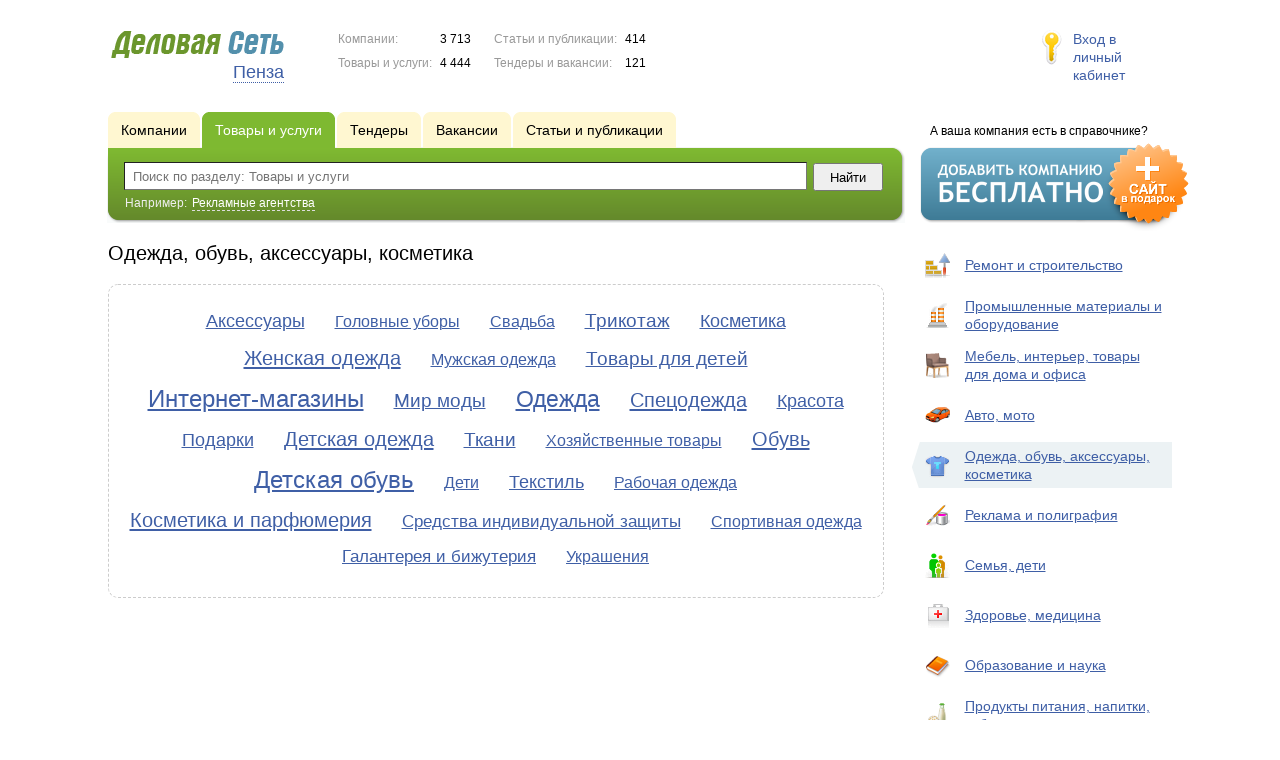

--- FILE ---
content_type: text/html; charset=UTF-8
request_url: https://www.ds58.ru/goods/clothes/
body_size: 6174
content:
<!DOCTYPE html>
<html>
<head>
<meta http-equiv="Content-Type" content="text/html; charset=utf-8">
<meta name="viewport" content="width=device-width,initial-scale=1" />
<title>Одежда, обувь, аксессуары, косметика - Пенза и Пензенская область</title>
<meta property="og:image" content="/lib/conf/countries/russia/img/logo.gif" />
<meta property="og:title" content="Одежда, обувь, аксессуары, косметика" />
<link rel="image_src" href="/lib/conf/countries/russia/img/logo.gif" />
<script>window.yaContextCb=window.yaContextCb||[]</script>
<script type="text/javascript" src="https://yandex.ru/ads/system/context.js" async></script>
<link type="text/css" rel="stylesheet" href="//s.ds-russia.ru/css/portal/main.css?1635171381" />
<script type="text/javascript" src="//s.ds-russia.ru/lib/3rd_party/jquery/jquery.js?1421526626"></script>
<script type="text/javascript" src="//s.ds-russia.ru/js/common.js?1540153145"></script>
<script type="text/javascript" src="//s.ds-russia.ru/js/portal/main.js?1645383113"></script>
<script type="text/javascript" src="//s.ds-russia.ru/js/pretty_form.js?1494325048"></script>
<link type="text/css" rel="stylesheet" href="//s.ds-russia.ru/css/pretty_form.css?1540064032" /><link rel="shortcut icon" href="/favicon.ico" type="image/x-icon">
</head>

<body>
<div class="Page">	
    <div class="Page_in">
		<div class="load-container"><div class="loader"></div></div>        <div class="Container">
		
            <div class="Head">
                <div class="LogoBlock ru">
                    <a href="/"><img src="/lib/conf/countries/russia/img/logo.gif" alt="Деловая сеть" /></a>
					<span class="city_name"><span>Пенза</span></span>
                </div>
				
				<div class="StatisBlock">
	<noindex>
	<table>
		<tr><td>Компании:</td><td><span class='number'>3 713</span></td></tr>		<tr><td>Товары и услуги:</td><td><span class='number'>4 444</span></td></tr>	</table>
	<table>
		<tr><td>Статьи и публикации:</td><td><span class='number'>414</span></td></tr>		<tr><td>Тендеры и вакансии:</td><td><span class='number'>121</span></td></tr>	</table>
	</noindex>
</div>				
				                <div class="LoginBlock">
                    <a href="/my/">Вход в личный кабинет</a>
                </div>
								
                <div class="TeaserBlock"></div>
				
				<div id="mobileMenuButton" class="mobileHeaderButtton"></div>
				
				<div class="mobileHeaderRightBlock">
					<div id="mobileSearchButton" class="mobileHeaderButtton"></div>
					<div id="mobileBasketButton" class="mobileHeaderButtton"></div>
				</div>
            </div>
			
			<div class="NaviBlock">
	<div class="BtnAddCompany">
		<div class="title">А ваша компания есть в справочнике?</div>
		<a href="/add/"><img src="/lib/conf/countries/russia/img/add_company_btn.png" /></a>
	</div>

	<div class="SearchBlock">                
		<ul class="switches">
						<li>
								<a href="/firms/clothes/">
					<span>Компании</span>
				</a>
							</li>
						<li class="action">
								<a href="/goods/">
					<span>Товары и услуги</span>
				</a>
							</li>
						<li>
				<noindex>				<a href="/tenders/">
					<span>Тендеры</span>
				</a>
				</noindex>			</li>
						<li>
								<a href="/vacancies/clothes/">
					<span>Вакансии</span>
				</a>
							</li>
						<li>
								<a href="/news/clothes/">
					<span>Статьи и публикации</span>
				</a>
							</li>
					</ul>
		<form class="search" method="GET" action="/goods/">
			<div class="l"></div><div class="r"></div>
			<div class="input_line">                    	
				<div class="text_input">
					<input type="text" name="text" value="" placeholder="Поиск по разделу: Товары и услуги"/>
				</div>                   	
				<input type="submit" class="submit_input" value="Найти" />
			</div>
			
						<noindex>
			<div class="example">
				Например: <span>Рекламные агентства</span>
			</div>
			</noindex>
					</form>
	</div>
</div>			
			<div class="LeftColumn"><div class="LeftColumn_In">
	<h1>Одежда, обувь, аксессуары, косметика</h1>
	
	<div id="bEeHkD"></div><div class="kfrkyf"><div class="qjlqqa">
		<!-- Yandex.RTB R-A-50894-1 -->
		<div id="yandex_rtb_R-A-50894-1"></div>
		<script>window.yaContextCb.push(()=>{
		  Ya.Context.AdvManager.render({
			renderTo: 'yandex_rtb_R-A-50894-1',
			blockId: 'R-A-50894-1'
		  })
		})</script>
		</div></div>	<div class="TagCloud">
		<div class="TagCloud_in">
							<span class="fs5"><a href="/goods/aksessuary/">Аксессуары</a></span>
							<span class="fs3"><a href="/goods/golovnye_ubory/">Головные уборы</a></span>
							<span class="fs3"><a href="/goods/svadba/">Свадьба</a></span>
							<span class="fs6"><a href="/goods/trikotaj/">Трикотаж</a></span>
							<span class="fs5"><a href="/goods/kosmetika/">Косметика</a></span>
							<span class="fs7"><a href="/goods/jenskaya_odejda/">Женская одежда</a></span>
							<span class="fs3"><a href="/goods/mujskaya_odejda/">Мужская одежда</a></span>
							<span class="fs6"><a href="/goods/tovary_dlya_detey/">Товары для детей</a></span>
							<span class="fs10"><a href="/goods/internet-magaziny/">Интернет-магазины</a></span>
							<span class="fs6"><a href="/goods/mir_mody/">Мир моды</a></span>
							<span class="fs9"><a href="/goods/odejda/">Одежда</a></span>
							<span class="fs7"><a href="/goods/specodejda/">Спецодежда</a></span>
							<span class="fs5"><a href="/goods/krasota/">Красота</a></span>
							<span class="fs5"><a href="/goods/podarki/">Подарки</a></span>
							<span class="fs7"><a href="/goods/detskaya_odejda/">Детская одежда</a></span>
							<span class="fs6"><a href="/goods/tkani/">Ткани</a></span>
							<span class="fs3"><a href="/goods/hozyaystvennye_tovary/">Хозяйственные товары</a></span>
							<span class="fs7"><a href="/goods/obuv/">Обувь</a></span>
							<span class="fs10"><a href="/goods/detskaya_obuv/">Детская обувь</a></span>
							<span class="fs3"><a href="/goods/deti/">Дети</a></span>
							<span class="fs5"><a href="/goods/tekstil/">Текстиль</a></span>
							<span class="fs3"><a href="/goods/rabochaya_odejda/">Рабочая одежда</a></span>
							<span class="fs7"><a href="/goods/kosmetika_i_parfyumeriya/">Косметика и парфюмерия</a></span>
							<span class="fs4"><a href="/goods/sredstva_individualnoy_zaschity/">Средства индивидуальной защиты</a></span>
							<span class="fs3"><a href="/goods/sportivnaya_odejda/">Спортивная одежда</a></span>
							<span class="fs4"><a href="/goods/galantereya_i_bijuteriya/">Галантерея и бижутерия</a></span>
							<span class="fs3"><a href="/goods/ukrasheniya/">Украшения</a></span>
					</div>
	</div>
</div></div>

<div class="RightColumn">
	<div class="fullRubricsList"><div class="CatalogNavi">
	<ul>
					<li>			<a href="/goods/building/">
				<span class="navi_icon navi_icon_building"></span>Ремонт и строительство			</a><span></span>
			</li>
					<li>			<a href="/goods/equipment/">
				<span class="navi_icon navi_icon_equipment"></span>Промышленные материалы и оборудование			</a><span></span>
			</li>
					<li>			<a href="/goods/interior/">
				<span class="navi_icon navi_icon_interior"></span>Мебель, интерьер, товары для дома и офиса			</a><span></span>
			</li>
					<li>			<a href="/goods/auto/">
				<span class="navi_icon navi_icon_auto"></span>Авто, мото			</a><span></span>
			</li>
					<li class="action"><span class="arrow"></span>			<a href="/goods/clothes/">
				<span class="navi_icon navi_icon_clothes"></span>Одежда, обувь, аксессуары, косметика			</a><span></span>
			</li>
					<li>			<a href="/goods/promotion/">
				<span class="navi_icon navi_icon_promotion"></span>Реклама и полиграфия			</a><span></span>
			</li>
					<li>			<a href="/goods/family/">
				<span class="navi_icon navi_icon_family"></span>Семья, дети			</a><span></span>
			</li>
					<li>			<a href="/goods/health/">
				<span class="navi_icon navi_icon_health"></span>Здоровье, медицина			</a><span></span>
			</li>
					<li>			<a href="/goods/education/">
				<span class="navi_icon navi_icon_education"></span>Образование и наука			</a><span></span>
			</li>
					<li>			<a href="/goods/foods/">
				<span class="navi_icon navi_icon_foods"></span>Продукты питания, напитки, табак			</a><span></span>
			</li>
					<li>			<a href="/goods/business/">
				<span class="navi_icon navi_icon_business"></span>Бизнес, финансы и юриспруденция			</a><span></span>
			</li>
					<li>			<a href="/goods/electronics/">
				<span class="navi_icon navi_icon_electronics"></span>Бытовая техника и электроника			</a><span></span>
			</li>
					<li>			<a href="/goods/leisure/">
				<span class="navi_icon navi_icon_leisure"></span>Отдых и развлечения			</a><span></span>
			</li>
					<li>			<a href="/goods/transport/">
				<span class="navi_icon navi_icon_transport"></span>Транспорт и перевозки			</a><span></span>
			</li>
					<li>			<a href="/goods/computers/">
				<span class="navi_icon navi_icon_computers"></span>Компьютеры, оргтехника, интернет			</a><span></span>
			</li>
					<li>			<a href="/goods/realty/">
				<span class="navi_icon navi_icon_realty"></span>Недвижимость			</a><span></span>
			</li>
					<li>			<a href="/goods/communal/">
				<span class="navi_icon navi_icon_communal"></span>Бытовые и коммунальные услуги			</a><span></span>
			</li>
					<li>			<a href="/goods/farming/">
				<span class="navi_icon navi_icon_farming"></span>Сельское и лесное хозяйство, экология			</a><span></span>
			</li>
					<li>			<a href="/goods/culture/">
				<span class="navi_icon navi_icon_culture"></span>Культура,  искусство, кино			</a><span></span>
			</li>
					<li>			<a href="/goods/social/">
				<span class="navi_icon navi_icon_social"></span>Социальная сфера, религия			</a><span></span>
			</li>
					<li>			<a href="/goods/sport/">
				<span class="navi_icon navi_icon_sport"></span>Спорт			</a><span></span>
			</li>
					<li>			<a href="/goods/smi/">
				<span class="navi_icon navi_icon_smi"></span>Справки, СМИ			</a><span></span>
			</li>
					<li>			<a href="/goods/pets/">
				<span class="navi_icon navi_icon_pets"></span>Домашние животные			</a><span></span>
			</li>
					<li>			<a href="/goods/communication/">
				<span class="navi_icon navi_icon_communication"></span>Связь, телефония, почта			</a><span></span>
			</li>
			</ul>
</div>
</div>
</div>			 <div class="clear"></div> 
        </div>
    </div>
	
    <div class="Footer">
    	<div class="Footer_in">
            <div class="Counter">
				<script type="text/javascript"><!--
		new Image().src = "//counter.yadro.ru/hit;ds_all?r"+
		escape(document.referrer)+((typeof(screen)=="undefined")?"":
		";s"+screen.width+"*"+screen.height+"*"+(screen.colorDepth?
		screen.colorDepth:screen.pixelDepth))+";u"+escape(document.URL)+
		";"+Math.random();//--></script>
		
		<noindex>
		<a href="http://www.liveinternet.ru/stat/ds_all/" target="_blank" rel="nofollow">
		<img src="//counter.yadro.ru/logo;ds_all?14.2"
		title="LiveInternet: показано число просмотров за 24 часа, посетителей за 24 часа и за сегодня"
		alt="" border="0" width="88" height="31"/></a>
		</noindex>

<!-- Yandex.Metrika counter -->
		<script type="text/javascript">
		(function (d, w, c) {
			(w[c] = w[c] || []).push(function() {
				try {w.yaCounter19587748 = new Ya.Metrika({id:19587748});
w.yaCounter34868715 = new Ya.Metrika({id:34868715});
w.yaCounter19665535 = new Ya.Metrika({id:19665535});
} catch(e) { }
			});

			var n = d.getElementsByTagName("script")[0],
				s = d.createElement("script"),
				f = function () { n.parentNode.insertBefore(s, n); };
			s.type = "text/javascript";
			s.async = true;
			s.src = (d.location.protocol == "https:" ? "https:" : "http:") + "//mc.yandex.ru/metrika/watch.js";

			if (w.opera == "[object Opera]") {
				d.addEventListener("DOMContentLoaded", f, false);
			} else { f(); }
		})(document, window, "yandex_metrika_callbacks");
		</script><noscript><div><img src="//mc.yandex.ru/watch/19587748" style="position:absolute; left:-9999px;" alt="" /></div></noscript>
<noscript><div><img src="//mc.yandex.ru/watch/34868715" style="position:absolute; left:-9999px;" alt="" /></div></noscript>
<noscript><div><img src="//mc.yandex.ru/watch/19665535" style="position:absolute; left:-9999px;" alt="" /></div></noscript>
<!-- /Yandex.Metrika counter -->            </div>
			            <div class="SelectCountry">
            	<ul>
											<li class="current">
							<a href="//www.ds-russia.ru" target="_blank">
								<span class="flag_russia"></span>
								Россия							</a>
						</li>
											<li >
							<a href="//www.ds-ua.net" target="_blank">
								<span class="flag_ua"></span>
								Украина							</a>
						</li>
											<li >
							<a href="//www.ds-by.net" target="_blank">
								<span class="flag_by"></span>
								Беларусь							</a>
						</li>
											<li >
							<a href="//www.ds-kz.net" target="_blank">
								<span class="flag_kz"></span>
								Казахстан							</a>
						</li>
					                </ul>
            </div>
			            <div class="FNavi">
                <ul>
                    <li><a href="/about/">О проекте</a></li>
                    												<li><a href="https://forum.ds-russia.ru">Форум</a></li>
					                </ul>
            </div>
            <div class="FDescription">
                <div class="seo_text"><strong>Пенза и Пензенская область</strong><br>справочник компаний, товаров и услуг</div>
                <div class="copyright">Деловая Сеть 2008-2026</div>
            </div>            
    	</div>
    </div>
	
	<div class="mobileSidebar">
		<div class="close">×</div>
		
		<div class="mobileSidebarInner">
			<noindex>
			<label for="regionSelector" class="regionSelector">
				Регион:				<select id="regionSelector">
				<option value="ds19.ru">Абакан</option><option value="dsa87.ru">Анадырь</option><option value="ds29.ru">Архангельск</option><option value="ds30.ru">Астрахань</option><option value="ds22.ru">Барнаул</option><option value="ds31.ru">Белгород</option><option value="ds79.ru">Биробиджан</option><option value="ds28.ru">Благовещенск</option><option value="ds32.ru">Брянск</option><option value="ds53.ru">Великий Новгород</option><option value="ds25.ru">Владивосток</option><option value="ds15.ru">Владикавказ</option><option value="ds33.ru">Владимир</option><option value="dsv34.ru">Волгоград</option><option value="ds35.ru">Вологда</option><option value="ds36.ru">Воронеж</option><option value="ds04.ru">Горно-Алтайск</option><option value="ds95.ru">Грозный</option><option value="ds66.ru">Екатеринбург</option><option value="ds37.ru">Иваново</option><option value="dsud.ru">Ижевск</option><option value="dsi38.ru">Иркутск</option><option value="dsmar.ru">Йошкар-Ола</option><option value="ds16.ru">Казань</option><option value="ds39.ru">Калининград</option><option value="ds40.ru">Калуга</option><option value="ds42.ru">Кемерово</option><option value="ds43.ru">Киров</option><option value="ds44.ru">Кострома</option><option value="ds23.ru">Краснодар</option><option value="dsk24.ru">Красноярск</option><option value="ds45.ru">Курган</option><option value="ds46.ru">Курск</option><option value="dsk17.ru">Кызыл</option><option value="ds48.ru">Липецк</option><option value="ds49.ru">Магадан</option><option value="ds06.ru">Магас</option><option value="ds001.ru">Майкоп</option><option value="ds005.ru">Махачкала</option><option value="ds77.ru">Москва</option><option value="ds51.ru">Мурманск</option><option value="ds07.ru">Нальчик</option><option value="ds52.ru">Нижний Новгород</option><option value="ds54.ru">Новосибирск</option><option value="dso55.ru">Омск</option><option value="ds57.ru">Орел</option><option value="ds56.ru">Оренбург</option><option value="ds58.ru" selected>Пенза</option><option value="ds59.ru">Пермь</option><option value="dska10.ru">Петрозаводск</option><option value="ds41.ru">Петропавловск-Камчатский</option><option value="ds60.ru">Псков</option><option value="ds61.ru">Ростов-на-Дону</option><option value="ds62.ru">Рязань</option><option value="ds63.ru">Самара</option><option value="ds78.ru">Санкт-Петербург</option><option value="ds13.ru">Саранск</option><option value="ds64.ru">Саратов</option><option value="ds67.ru">Смоленск</option><option value="ds26.ru">Ставрополь</option><option value="ds11.ru">Сыктывкар</option><option value="dst68.ru">Тамбов</option><option value="ds69.ru">Тверь</option><option value="ds70.ru">Томск</option><option value="ds71.ru">Тула</option><option value="ds72.ru">Тюмень</option><option value="ds03.ru">Улан-Удэ</option><option value="ds73.ru">Ульяновск</option><option value="ds02.ru">Уфа</option><option value="ds27.ru">Хабаровск</option><option value="dsch21.ru">Чебоксары</option><option value="dschel.ru">Челябинск</option><option value="ds09.ru">Черкесск</option><option value="ds75.ru">Чита</option><option value="ds08.ru">Элиста</option><option value="ds65.ru">Южно-Сахалинск</option><option value="ds14.ru">Якутск</option><option value="ds76.ru">Ярославль</option>				</select>
			</label>
			</noindex>
			
			<div class="sidebarTopMenu"></div>
		</div>
	</div>
</div>

<script type="text/javascript">
var region_id = '58';

(function() {
	var hasYandexDirectBlocks = document.getElementsByClassName('yad').length > 0;
	var isYandexDirectLoaded = Boolean(window.Ya && window.Ya.Context);
	
	var adv = 0;
	if (hasYandexDirectBlocks) {
		adv = isYandexDirectLoaded ? 2 : 1;
	}

	var stat_src = "/stat_counter.php"
	+ "?url=" + escape(document.URL)
	+ "&ref=" + escape(document.referrer)
	+ "&region=58" + "&firm=0" + "&user=0"
	+ "&type=1" + "&subtype=9" + "&uid=14"
	+ "&adv=" + adv
	+ "&sign=5d5c737b7ab5c91164d869fb5b72e421" + "&date=1768680698" + "&rand=" + Math.random();

	document.write('<sc' + 'ript type="text/javascript" src="' + stat_src + '"></sc' + 'ript>');
})();
</script>
<script type="text/javascript" src="//s.ds-russia.ru/lib/3rd_party/fancybox3/jquery.fancybox.min.js?1494325048"></script>
<link type="text/css" rel="stylesheet" href="//s.ds-russia.ru/lib/3rd_party/fancybox3/jquery.fancybox.min.css?1494325048" />
<link type="text/css" rel="stylesheet" href="//s.ds-russia.ru/css/share.css?1496503660" />
<script type="text/javascript" src="//s.ds-russia.ru/js/share.js?1496503660"></script>
<script type="text/javascript" src="//s.ds-russia.ru/js/cdek.js?1540061116"></script>
<script type="text/javascript" src="//s.ds-russia.ru/js/basket.js?1540061116"></script>
<link type="text/css" rel="stylesheet" href="//s.ds-russia.ru/css/basket.css?1540061116" />

</body>
</html>